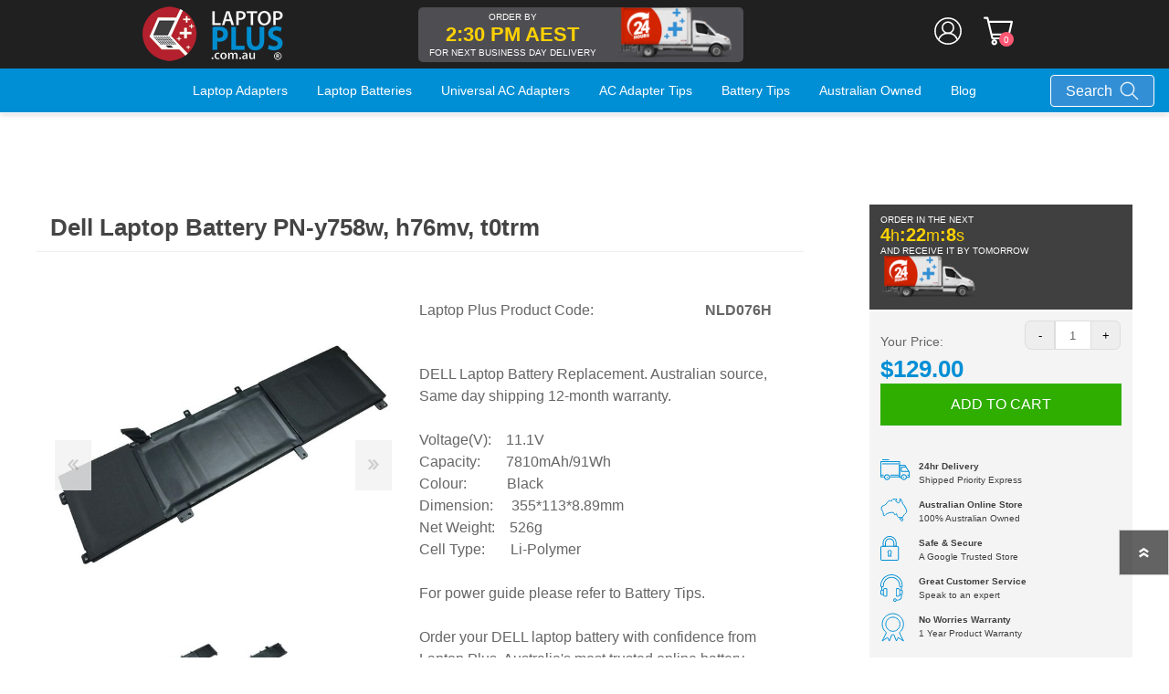

--- FILE ---
content_type: text/html; charset=utf-8
request_url: https://www.laptopplus.com.au/dell-laptop-battery-pn-y758w-h76mv-t0trm
body_size: 13396
content:
<!DOCTYPE html>
<html lang="en" dir="ltr" class="html-product-details-page">
<head>
    <title>Dell Laptop Battery Li-Polymer Cells, 7810mAh/91Wh | Laptop Plus</title>
    <meta http-equiv="Content-type" content="text/html;charset=UTF-8" />
    <meta name="description" content="Shop with confidence for Dell Laptop Batteries from Australia&#x27;s most trusted company, same day express shipping, 12 Month warranty, Aussie owned and operated." />
    <meta name="keywords" content="" />
    <meta name="generator" content="nopCommerce" />
    <meta name="viewport" content="width=device-width, initial-scale=1.0, minimum-scale=1.0, maximum-scale=2.0" />
    <meta property="og:type" content="product" />
<meta property="og:title" content="Dell Laptop Battery PN-y758w, h76mv, t0trm" />
<meta property="og:description" content="Shop with confidence for Dell Laptop Batteries from Australia&#x27;s most trusted company, same day express shipping, 12 Month warranty, Aussie owned and operated." />
<meta property="og:image" content="https://www.laptopplus.com.au/images/thumbs/0009549_dell-laptop-battery-pn-y758w-h76mv-t0trm_600.jpeg" />
<meta property="og:image:url" content="https://www.laptopplus.com.au/images/thumbs/0009549_dell-laptop-battery-pn-y758w-h76mv-t0trm_600.jpeg" />
<meta property="og:url" content="https://www.laptopplus.com.au/dell-laptop-battery-pn-y758w-h76mv-t0trm" />
<meta property="og:site_name" content="Laptop Plus" />
<meta property="twitter:card" content="summary" />
<meta property="twitter:site" content="Laptop Plus" />
<meta property="twitter:title" content="Dell Laptop Battery PN-y758w, h76mv, t0trm" />
<meta property="twitter:description" content="Shop with confidence for Dell Laptop Batteries from Australia&#x27;s most trusted company, same day express shipping, 12 Month warranty, Aussie owned and operated." />
<meta property="twitter:image" content="https://www.laptopplus.com.au/images/thumbs/0009549_dell-laptop-battery-pn-y758w-h76mv-t0trm_600.jpeg" />
<meta property="twitter:url" content="https://www.laptopplus.com.au/dell-laptop-battery-pn-y758w-h76mv-t0trm" />
<script type="application/ld+json">{"@context":"https://schema.org","@type":"Product","name":"Dell Laptop Battery PN-y758w, h76mv, t0trm","sku":"NLD076H","description":"<p>Dell Laptop Battery<br />Voltage(V): &nbsp; &nbsp;11.1V<br />Capacity: &nbsp; &nbsp; &nbsp; 7810mAh/91Wh<br />Cell Type: &nbsp; &nbsp; &nbsp;Li-Polymer<br /><br />Laptop Plus Product Code: NLD076H</p>","image":"https://www.laptopplus.com.au/images/thumbs/0009549_dell-laptop-battery-pn-y758w-h76mv-t0trm_600.jpeg","brand":[],"offers":{"@type":"Offer","url":"https://www.laptopplus.com.au/dell-laptop-battery-pn-y758w-h76mv-t0trm","availability":"https://schema.org/InStock","price":"129.00","priceCurrency":"AUD"},"review":[],"hasVariant":[]}</script>

    

    
    
    
    

    


    

    

    <link rel="stylesheet" type="text/css" href="/css/tppb1ygj7hvrnpykydgprq.styles.css?v=4ysd7KFTdlT8AFWwViYAj-UqK40" />
    

<script type="text/javascript">
    (function(c,l,a,r,i,t,y){
        c[a]=c[a]||function(){(c[a].q=c[a].q||[]).push(arguments)};
        t=l.createElement(r);t.async=1;t.src="https://www.clarity.ms/tag/"+i;
        y=l.getElementsByTagName(r)[0];y.parentNode.insertBefore(t,y);
    })(window, document, "clarity", "script", "gygobmlvq1");
</script><meta name="google-site-verification" content="aXf3Ryke501de23TnquYfp0k5Bjba9Mx7AapsfOoScA" />

<!-- Google AdWords: 1059737812 -->
<script async src="https://www.googletagmanager.com/gtag/js?id=AW-1059737812"></script>
<script>
    window.dataLayer = window.dataLayer || [];
    function gtag(){dataLayer.push(arguments);}
    gtag('js', new Date());
    gtag('config', 'AW-1059737812');
</script>

<!-- Facebook Pixel Code -->
<script>
    !function (f, b, e, v, n, t, s) {
        if (f.fbq) return; n = f.fbq = function () {
            n.callMethod ?
                n.callMethod.apply(n, arguments) : n.queue.push(arguments)
        };
        if (!f._fbq) f._fbq = n; n.push = n; n.loaded = !0; n.version = '2.0';
        n.queue = []; t = b.createElement(e); t.async = !0;
        t.src = v; s = b.getElementsByTagName(e)[0];
        s.parentNode.insertBefore(t, s)
    }(window, document, 'script',
        'https://connect.facebook.net/en_US/fbevents.js');
    fbq('init', '1707606759486475');
    fbq('track', 'PageView');
</script>
<noscript>
    <img height="1" width="1" style="display:none" src="https://www.facebook.com/tr?id=1707606759486475&ev=PageView&noscript=1" />
</noscript>
<!-- End Facebook Pixel Code -->
    <!-- Google Tag Manager -->
    <script>
        (function (w, d, s, l, i) {
            w[l] = w[l] || []; w[l].push({
                'gtm.start':
                    new Date().getTime(), event: 'gtm.js'
            }); var f = d.getElementsByTagName(s)[0],
                j = d.createElement(s), dl = l != 'dataLayer' ? '&l=' + l : ''; j.async = true; j.src =
                    'https://www.googletagmanager.com/gtm.js?id=' + i + dl; f.parentNode.insertBefore(j, f);
        })(window, document, 'script', 'dataLayer', 'GTM-WTQVQW6');
    </script>
    <noscript>
        <iframe src="https://www.googletagmanager.com/ns.html?id=GTM-WTQVQW6" height="0" width="0" style="display:none;visibility:hidden"></iframe>
    </noscript>
    <!-- End Google Tag Manager -->
<!-- Bing UET tracking -->
<script>(function (w, d, t, r, u) { var f, n, i; w[u] = w[u] || [], f = function () { var o = { ti: "23000179", enableAutoSpaTracking: true }; o.q = w[u], w[u] = new UET(o), w[u].push("pageLoad") }, n = d.createElement(t), n.src = r, n.async = 1, n.onload = n.onreadystatechange = function () { var s = this.readyState; s && s !== "loaded" && s !== "complete" || (f(), n.onload = n.onreadystatechange = null) }, i = d.getElementsByTagName(t)[0], i.parentNode.insertBefore(n, i) })(window, document, "script", "//bat.bing.com/bat.js", "uetq");</script>
<!-- End Bing UET tracking -->
<script async src="/Plugins/FoxNetSoft.GoogleAnalytics4/Scripts/GoogleAnalytics4.js"></script>
<script>
window.dataLayer = window.dataLayer || [];
var GA4_productImpressions = GA4_productImpressions || [];
var GA4_productDetails = GA4_productDetails || [];
var GA4_cartproducts = GA4_cartproducts || [];
var GA4_wishlistproducts = GA4_wishlistproducts || [];
</script>
<!-- Google Tag Manager -->
<script>(function(w,d,s,l,i){w[l]=w[l]||[];w[l].push({'gtm.start':
new Date().getTime(),event:'gtm.js'});var f=d.getElementsByTagName(s)[0],
j=d.createElement(s),dl=l!='dataLayer'?'&l='+l:'';j.async=true;j.src=
'https://www.googletagmanager.com/gtm.js?id='+i+dl;f.parentNode.insertBefore(j,f);
})(window,document,'script','dataLayer','GTM-TQKK55N');</script>
<!-- End Google Tag Manager -->

    <link rel="canonical" href="https://www.laptopplus.com.au/dell-laptop-battery-pn-y758w-h76mv-t0trm" />

    
    
    <link rel="apple-touch-icon" sizes="180x180" href="/icons/icons_0/apple-touch-icon.png"><link rel="icon" type="image/png" sizes="32x32" href="/icons/icons_0/favicon-32x32.png"><link rel="icon" type="image/png" sizes="192x192" href="/icons/icons_0/android-chrome-192x192.png"><link rel="icon" type="image/png" sizes="16x16" href="/icons/icons_0/favicon-16x16.png"><link rel="manifest" href="/icons/icons_0/site.webmanifest"><link rel="mask-icon" href="/icons/icons_0/safari-pinned-tab.svg" color="#5bbad5"><link rel="shortcut icon" href="/icons/icons_0/favicon.ico"><meta name="msapplication-TileColor" content="#2d89ef"><meta name="msapplication-TileImage" content="/icons/icons_0/mstile-144x144.png"><meta name="msapplication-config" content="/icons/icons_0/browserconfig.xml"><meta name="theme-color" content="#ffffff">
    
    
    <link rel="preload" as="font" href="/Themes/Prisma/Content/font/prisma.woff" crossorigin />
    <link href="https://fonts.googleapis.com/css?family=Comfortaa:400,700|Fira+Sans:400,700|Open+Sans:400,700|Playfair+Display:400,700&amp;subset=cyrillic,cyrillic-ext,greek,greek-ext,latin-ext&display=swap" rel="stylesheet" />
    <!--Powered by nopCommerce - https://www.nopCommerce.com-->
    
</head>
<body class="product-details-page-body font-comfortaa item-type-1">
    <input name="__RequestVerificationToken" type="hidden" value="CfDJ8Ktp1RFgkwJDsV8a7haEB1XrWXlpD3-3uaJPWmEHj9QseE-BBfPXSLrLuCxcDVADZ9diF3ZLWUJBio4L_hkixoJDPhxdN_k9ylO1sMUHUlopFHQB75UZI4y6PNs9iwwvHLQ7a_H-li0Snajs57gSecE" />
    




<!-- Google Tag Manager (noscript) -->
<noscript><iframe src="https://www.googletagmanager.com/ns.html?id=GTM-TQKK55N" height="0" width="0" style="display:none;visibility:hidden"></iframe></noscript>
<!-- End Google Tag Manager (noscript) -->

<div class="ajax-loading-block-window" style="display: none">
</div>
<div id="dialog-notifications-success" role="status" aria-live="polite" aria-atomic="true" title="Notification" style="display:none;">
</div>
<div id="dialog-notifications-error" role="alert" aria-live="assertive" aria-atomic="true" title="Error" style="display:none;">
</div>
<div id="dialog-notifications-warning" role="alert" aria-live="assertive" aria-atomic="true" title="Warning" style="display:none;">
</div>
<div id="bar-notification" class="bar-notification-container" role="status" aria-live="polite" aria-atomic="true" data-close="Close">
</div>


<div class="master-wrapper-page">
    <div class="master-header-wrapper-parent">
        <div class="master-header-wrapper">
            
            <div class="header-wrapper">

<div class="header">
    
    <div class="header-logo">
        


<a href="/" class="logo">




<img alt="Laptop Plus" src="https://www.laptopplus.com.au/images/thumbs/0002875_Logo[1].png" /></a>
    </div>
    
    <div class="counter_section">
        <div class="grid-x grid-padding-x">
            <div class="small-7  cell">
                <p id="PlaceOrderInNext">order by</p>
                <h2 id="OrderCountdown">
                    2:30 PM AEST
                </h2>
                <p class="reciveit" id="ReciveIt">for next business day delivery</p>
            </div>
            <div class="small-5 cell">
                <div class="dilivery">
                    <img src="/Themes/Prisma/Content/images/DeliveryTruck.png">
                </div>
            </div>
        </div>
    </div>
    

    <div class="header-links-wrapper">
        <div class="header-selectors-wrapper">
            
            
            
            
        </div>
        
<div class="header-links">
    <ul>
        
                <li><a href="/register?returnUrl=%2Fdell-laptop-battery-pn-y758w-h76mv-t0trm" class="ico-register">Create Account</a></li>
            <li><a href="/login?returnUrl=%2Fdell-laptop-battery-pn-y758w-h76mv-t0trm" class="ico-login">Log in</a></li>
            <li id="topcartlink">
                <a href="/cart" class="ico-cart">
                    <span class="cart-label">Shopping cart</span>
                    <span class="cart-qty">0</span>
                </a>
            </li>
        
    </ul>
        
</div>

        

<div id="flyout-cart" class="flyout-cart" data-removeItemFromCartUrl="/PrismaTheme/RemoveItemFromCart" data-flyoutCartUrl="/PrismaTheme/FlyoutShoppingCart">
    <span class="cart-qty">0</span>
    <div class="mini-shopping-cart">
        <div class="count">
You have no items in your shopping cart.        </div>
    </div>
</div>

    </div>
    <div class="search-box store-search-box mobile-search">
    	

<form method="get" id="small-search-box-form" action="/search">
        <input type="text" class="search-box-text" id="small-searchterms" autocomplete="off" name="q" placeholder="Model or part number" aria-label="Model or part number" />
        <button type="submit"><span>Search</span><img src="/Themes/Prisma/Content/images/icon-search-white.svg" alt="Search" title="Search" /></button>
        

<div class="search-popup">
    <i class="fa fa-window-close" aria-hidden="true"></i>
    <div id="SearchPopupFormWrapper">
        <h2>All adapters &amp; batteries have a replacement part number</h2>
        <div class="search-wrapper">
            <input type="text" class="search-box-text" id="popup-searchterms" autocomplete="off" name="q" placeholder="Enter adapter or battery part number" aria-label="Enter adapter or battery part number" /><button id="PopupSearchButton" type="submit"><img src="/Themes/Prisma/Content/images/icon-search-white.svg" alt="Search" title="Search" /></button>
        </div>
        <h2>OR</h2>
        <p><a href="/laptop-adapters-chargers">Search by laptop model number</a></p>
    </div>
</div>



<style>
    .ui-dialog .search-popup.ui-dialog-content {
        overflow: inherit;
        padding: 30px 10px !important;
    }

    .overlayOffCanvas {
        display: none;
        position: fixed;
        top: 0;
        left: 0;
        bottom: 0;
        width: 100%;
        height: 100%;
        background: rgba(221,221,221,0.6);
        -webkit-transition: background .3s ease-in-out;
        transition: background .3s ease-in-out;
        z-index: 1021;
    }

    .overlayOffCanvas.show {
        background: rgba(0,0,0,0.6);
        display: block !important;
    }
  
    @media (max-width: 768px) {
        .search-popup-dialog {
            top: 10px !important;
            /*left: 0 !important;
            bottom: 0;
            right: 0;
            width: 100% !important;
            height: 100% !important;
            max-width: 100% !important;*/
        }
    }
</style></form>
    </div>
    
</div>                
                <div class="responsive-nav-wrapper-parent">
                    <div class="responsive-nav-wrapper">
                        <div class="menu-title">
                            <span>Menu</span>
                        </div>
                        <div class="search-wrap">
                            <span>Search</span>
                        </div>
                        
                        <div class="personal-button personal-button-logged-out" id="header-links-opener">
                            <span>Personal menu</span>
                        </div>

                            <div class="shopping-cart-link">
                                <a href="/cart">Shopping cart</a>
                                <span class="cart-qty">0</span>
                            </div>
                    </div>
                </div>
            </div>
        </div>
        <div class="overlayOffCanvas"></div>
        <div class="header-menu">
            <div class="navigation-wrapper">
                <div class="close-menu">
                    <span>Close</span>
                </div>
            </div>



<input type="hidden" value="false" id="isRtlEnabled" />


<ul class="top-menu">
    
        <li>
				<a class="with-subcategories" href="/laptop-adapters-chargers">Laptop Adapters</a>
                <div class="plus-button"></div>
                <div class="sublist-wrap">
                    <div class="navigation-wrapper">
                        <div class="close-menu">
                            <span>Close</span>
                        </div>
                        <div class="back-button">
                            <span>Back</span>
                        </div>
                    </div>
                    <ul class="sublist">
        <li>
				<a class="product-category " href="/acer-laptop-adapters-chargers">Acer Laptop Adapters</a>
        </li>
        <li>
				<a class="product-category " href="/alienware-laptop-adapters-chargers">Alienware Laptop Adapters</a>
        </li>
        <li>
				<a class="product-category " href="/apple-laptop-adapters-chargers">Apple Laptop Adapters</a>
        </li>
        <li>
				<a class="product-category " href="/asus-laptop-adapters-chargers">Asus Laptop Adapters</a>
        </li>
        <li>
				<a class="product-category " href="/compaq-laptop-adapters-chargers">Compaq Laptop Adapters</a>
        </li>
        <li>
				<a class="product-category " href="/dell-laptop-adapters-chargers">Dell Laptop Adapters</a>
        </li>
        <li>
				<a class="product-category " href="/fujitsu-laptop-adapters-chargers">Fujitsu Laptop Adapters</a>
        </li>
        <li>
				<a class="product-category " href="/gateway-laptop-adapters-chargers">Gateway Laptop Adapters</a>
        </li>
        <li>
				<a class="product-category " href="/google-laptop-adapters-chargers">Google Laptop Adapters</a>
        </li>
        <li>
				<a class="product-category " href="/hp-laptop-adapters-chargers">HP Laptop Adapters</a>
        </li>
        <li>
				<a class="product-category " href="/ibm-laptop-adapters-chargers">IBM Laptop Adapters</a>
        </li>
        <li>
				<a class="product-category " href="/lenovo-laptop-adapters-chargers">Lenovo Laptop Adapters</a>
        </li>
        <li>
				<a class="product-category " href="/lg-laptop-adapters-chargers">LG Laptop Adapters</a>
        </li>
        <li>
				<a class="product-category " href="/medion-laptop-adapters-chargers">Medion Laptop Adapters</a>
        </li>
        <li>
				<a class="product-category " href="/microsoft-laptop-adapters-chargers">Microsoft Laptop Adapters</a>
        </li>
        <li>
				<a class="product-category " href="/msi-laptop-adapters-chargers">MSI Laptop Adapters</a>
        </li>
        <li>
				<a class="product-category " href="/nec-laptop-adapters-chargers">NEC Laptop Adapters</a>
        </li>
        <li>
				<a class="product-category " href="/samsung-laptop-adapters-chargers">Samsung Laptop Adapters</a>
        </li>
        <li>
				<a class="product-category " href="/sony-laptop-adapters-chargers">Sony Laptop Adapters</a>
        </li>
        <li>
				<a class="product-category " href="/toshiba-laptop-adapters-chargers">Toshiba Laptop Adapters</a>
        </li>
        <li>
				<a class="product-category " href="/winbook-laptop-adapters-chargers">Winbook Laptop Adapters</a>
        </li>
        <li>
				<a class="product-category " href="/dynabook-laptop-adapters-chargers">Dynabook Laptop Adapters</a>
        </li>
        <li>
				<a class="product-category " href="/panasonic-laptop-adapters-chargers">Panasonic Laptop Adapters</a>
        </li>
        <li>
				<a class="product-category " href="/infinity-laptop-adapters-chargers">Infinity Laptop Adapters</a>
        </li>
        <li>
				<a class="product-category " href="/razer-laptop-adapters-chargers">Razer Laptop Adapters</a>
        </li>
                    </ul>
                </div>
        </li>
        <li>
				<a class="with-subcategories" href="/laptop-batteries">Laptop Batteries</a>
                <div class="plus-button"></div>
                <div class="sublist-wrap">
                    <div class="navigation-wrapper">
                        <div class="close-menu">
                            <span>Close</span>
                        </div>
                        <div class="back-button">
                            <span>Back</span>
                        </div>
                    </div>
                    <ul class="sublist">
        <li>
				<a class="product-category " href="/acer-laptop-batteries">Acer Laptop Batteries</a>
        </li>
        <li>
				<a class="product-category " href="/alienware-laptop-batteries">Alienware Laptop Batteries</a>
        </li>
        <li>
				<a class="product-category " href="/apple-laptop-batteries">Apple Laptop Batteries</a>
        </li>
        <li>
				<a class="product-category " href="/asus-laptop-batteries">Asus Laptop Batteries</a>
        </li>
        <li>
				<a class="product-category " href="/compaq-laptop-batteries">Compaq Laptop Batteries</a>
        </li>
        <li>
				<a class="product-category " href="/dell-laptop-batteries">Dell Laptop Batteries</a>
        </li>
        <li>
				<a class="product-category " href="/fujitsu-laptop-batteries">Fujitsu Laptop Batteries</a>
        </li>
        <li>
				<a class="product-category " href="/gateway-laptop-batteries">Gateway Laptop Batteries</a>
        </li>
        <li>
				<a class="product-category " href="/hp-laptop-batteries">HP Laptop Batteries</a>
        </li>
        <li>
				<a class="product-category " href="/ibm-laptop-batteries">IBM Laptop Batteries</a>
        </li>
        <li>
				<a class="product-category " href="/lenovo-laptop-batteries">Lenovo Laptop Batteries</a>
        </li>
        <li>
				<a class="product-category " href="/medion-laptop-batteries">Medion Laptop Batteries</a>
        </li>
        <li>
				<a class="product-category " href="/msi-laptop-batteries">MSI Laptop Batteries</a>
        </li>
        <li>
				<a class="product-category " href="/samsung-laptop-batteries">Samsung Laptop Batteries</a>
        </li>
        <li>
				<a class="product-category " href="/sony-laptop-batteries">Sony Laptop Batteries</a>
        </li>
        <li>
				<a class="product-category " href="/toshiba-laptop-batteries">Toshiba Laptop Batteries</a>
        </li>
                    </ul>
                </div>
        </li>
        <li>
				<a class="product-category " href="/universal-laptop-ac-adapters-charger">Universal AC Adapters</a>
        </li>
        <li>
				<a class="product-category " href="/universal-batteries">Universal Batteries</a>
        </li>
        <li>
				<a class="product-category " href="/laptop-car-chargers">Laptop Car Chargers</a>
        </li>
        <li>
				<a class="product-category " href="/usb-c-laptop-adapters-chargers">USB-C Laptop Adapters</a>
        </li>
        <li>
				<a class="product-category " href="/apple-mackbook-adapters-chargers">Apple Macbook Adapters Chargers</a>
        </li>
        <li>
				<a class="product-category " href="/keyboards-mice">Keyboards &amp; Mice</a>
        </li>
        <li>
				<a class="product-category " href="/laptop-connectors-cables-accessories">Connectors &amp; Cables</a>
        </li>
        <li>
				<a class="product-category " href="/laptop-bags-carry-cases">Laptop Bags</a>
        </li>
        <li>
				<a class="product-category " href="/speakers-headsets">Speakers &amp; Headsets</a>
        </li>
        <li>
				<a class="product-category " href="/laptop-monitor-stands">Laptop &amp; Monitor Stands</a>
        </li>
        <li><a href="/ac-adapter-charger-tips">AC Adapter Tips</a></li>
        <li><a href="/battery-tips">Battery Tips</a></li>
        <li><a href="/australian-owned">Australian Owned</a></li>
        <li><a href="/blog">Blog</a></li>
    <li class="top-menu-search-item">
        <div class="search-box store-search-box">
            <form method="get" id="header-search-box-form" action="/search">
                <input type="text" class="search-box-text small-searchterms" id="header-searchterms" autocomplete="off" name="q" placeholder="Model or part number" aria-label="Model or part number" />

                <button type="submit"><span>Search</span><img src="/Themes/Prisma/Content/images/icon-search-white.svg" alt="Search" title="Search" /></button>

            </form>
        </div>
    </li>

    
</ul>        </div>
    </div>
    

    <div class="master-wrapper-content" id="main" role="main">
        


    
    
    
    

<div class="ajaxCartInfo" data-getAjaxCartButtonUrl="/NopAjaxCart/GetAjaxCartButtonsAjax"
     data-productPageAddToCartButtonSelector=".add-to-cart-button"
     data-productBoxAddToCartButtonSelector=".product-box-add-to-cart-button"
     data-productBoxProductItemElementSelector=".product-item"
     data-useNopNotification="False"
     data-nopNotificationCartResource="The product has been added to your &lt;a href=&quot;/cart&quot;&gt;shopping cart&lt;/a&gt;"
     data-nopNotificationWishlistResource="The product has been added to your &lt;a href=&quot;/wishlist&quot;&gt;wishlist&lt;/a&gt;"
     data-enableOnProductPage="True"
     data-enableOnCatalogPages="True"
     data-miniShoppingCartQuatityFormattingResource="{0}"
     data-miniWishlistQuatityFormattingResource="({0})"
     data-addToWishlistButtonSelector=".add-to-wishlist-button">
</div>

<input id="addProductVariantToCartUrl" name="addProductVariantToCartUrl" type="hidden" value="/AddProductFromProductDetailsPageToCartAjax" />
<input id="addProductToCartUrl" name="addProductToCartUrl" type="hidden" value="/AddProductToCartAjax" />
<input id="miniShoppingCartUrl" name="miniShoppingCartUrl" type="hidden" value="/MiniShoppingCart" />
<input id="flyoutShoppingCartUrl" name="flyoutShoppingCartUrl" type="hidden" value="/NopAjaxCartFlyoutShoppingCart" />
<input id="checkProductAttributesUrl" name="checkProductAttributesUrl" type="hidden" value="/CheckIfProductOrItsAssociatedProductsHasAttributes" />
<input id="getMiniProductDetailsViewUrl" name="getMiniProductDetailsViewUrl" type="hidden" value="/GetMiniProductDetailsView" />
<input id="flyoutShoppingCartPanelSelector" name="flyoutShoppingCartPanelSelector" type="hidden" value="#flyout-cart" />
<input id="shoppingCartMenuLinkSelector" name="shoppingCartMenuLinkSelector" type="hidden" value=".cart-qty" />
<input id="wishlistMenuLinkSelector" name="wishlistMenuLinkSelector" type="hidden" value=".wishlist-qty" />



        
        <div class="master-column-wrapper">
            


<div class="center-1">
    
    


<div class="page product-details-page">
    <div class="page-body">
        <script>
window.dataLayer = window.dataLayer || [];
var GA4_productImpressions = GA4_productImpressions || [];
var GA4_productDetails = GA4_productDetails || [];
GA4_productDetails=[{
  'item_name': 'Dell Laptop Battery PN-y758w, h76mv, t0trm',
  'item_id': '4676',
  'price': 129.00,
  'item_category': 'Laptop Batteries',
  'productId': 4676
}];
dataLayer.push({
'event': 'ga4_view_item',
'ecommerce': {
'currency': 'AUD',
'items': GA4_productDetails
}
});
</script>

        <form method="post" id="product-details-form" action="">
            <div data-productid="4676">
                <div class="product-essential">
                    <div class="product-name">
                        
                        <h1>
                            Dell Laptop Battery PN-y758w, h76mv, t0trm
                        </h1>
                    </div>
                    
                    <div class="product-content-wrappper">
                        
                        <div class="gallery">



    
    
    
        
        
        
        <input type="hidden" class="cloudZoomPictureThumbnailsInCarouselData"
               data-vertical="false"
               data-numvisible="5"
               data-numScrollable="1"
               data-enable-slider-arrows="false"
               data-enable-slider-dots="true"
               data-size="2"
               data-rtl="false"
               data-responsive-breakpoints-for-thumbnails="[{&quot;breakpoint&quot;:1001,&quot;settings&quot;:{&quot;slidesToShow&quot;:5, &quot;slidesToScroll&quot;:5,&quot;arrows&quot;:false,&quot;dots&quot;:true}},{&quot;breakpoint&quot;:600,&quot;settings&quot;:{&quot;slidesToShow&quot;:4,&quot;slidesToScroll&quot;:4,&quot;arrows&quot;:false,&quot;dots&quot;:true}},{&quot;breakpoint&quot;:400,&quot;settings&quot;:{&quot;slidesToShow&quot;:3,&quot;slidesToScroll&quot;:3,&quot;arrows&quot;:false,&quot;dots&quot;:true}}]"
               data-magnificpopup-counter="%curr% of %total%"
               data-magnificpopup-prev="Previous (Left arrow key)"
               data-magnificpopup-next="Next (Right arrow key)"
               data-magnificpopup-close="Close (Esc)"
               data-magnificpopup-loading="Loading..." />
    <input type="hidden" class="cloudZoomAdjustPictureOnProductAttributeValueChange"
           data-productid="4676"
           data-isintegratedbywidget="true" />
        
        
        <input type="hidden" class="cloudZoomEnableClickToZoom" />
    <div class="picture-gallery sevenspikes-cloudzoom-gallery">
        
        <div class="picture-wrapper">
            <div class="picture" id="sevenspikes-cloud-zoom" data-zoomwindowelementid=""
                 data-selectoroftheparentelementofthecloudzoomwindow=""
                 data-defaultimagecontainerselector=".product-essential .picture-gallery"
                 data-zoom-window-width="400"
                 data-zoom-window-height="360">
                <a href="https://www.laptopplus.com.au/images/thumbs/0009549_dell-laptop-battery-pn-y758w-h76mv-t0trm.jpeg" data-full-image-url="https://www.laptopplus.com.au/images/thumbs/0009549_dell-laptop-battery-pn-y758w-h76mv-t0trm.jpeg" class="cloud-zoom picture-link" id="zoom1">
                    <img src="https://www.laptopplus.com.au/images/thumbs/0009549_dell-laptop-battery-pn-y758w-h76mv-t0trm_600.jpeg" alt="Dell Laptop Battery for Precision M3800, XPS 15-9530" class="cloudzoom" id="cloudZoomImage"
                         itemprop="image" data-cloudzoom="appendSelector: &#x27;.picture-wrapper&#x27;, zoomPosition: &#x27;inside&#x27;, zoomOffsetX: 0, captionPosition: &#x27;bottom&#x27;, tintOpacity: 0, zoomWidth: 400, zoomHeight: 360, easing: 3, touchStartDelay: true, zoomFlyOut: false, disableZoom: &#x27;auto&#x27;"
                          />
                </a>                
            </div>

                <div class="picture-thumbs-navigation-arrow picture-thumbs-prev-arrow" data-type="Prev">
                    <span data-fullsizeimageurl="https://www.laptopplus.com.au/images/thumbs/0009549_dell-laptop-battery-pn-y758w-h76mv-t0trm.jpeg">Prev</span>
                </div>
                <div class="picture-thumbs-navigation-arrow picture-thumbs-next-arrow" data-type="Next">
                    <span data-fullsizeimageurl="https://www.laptopplus.com.au/images/thumbs/0009549_dell-laptop-battery-pn-y758w-h76mv-t0trm.jpeg">Next</span>
                </div>
        </div>
            <div class="picture-thumbs in-carousel">
                    <div class="picture-thumbs-list" id="picture-thumbs-carousel">
                            <div class="picture-thumbs-item">
                                <a class="cloudzoom-gallery thumb-item" data-full-image-url="https://www.laptopplus.com.au/images/thumbs/0009549_dell-laptop-battery-pn-y758w-h76mv-t0trm.jpeg" data-cloudzoom="appendSelector: &#x27;.picture-wrapper&#x27;, zoomPosition: &#x27;inside&#x27;, zoomOffsetX: 0, captionPosition: &#x27;bottom&#x27;, tintOpacity: 0, zoomWidth: 400, zoomHeight: 360, useZoom: &#x27;.cloudzoom&#x27;, image: &#x27;https://www.laptopplus.com.au/images/thumbs/0009549_dell-laptop-battery-pn-y758w-h76mv-t0trm_600.jpeg&#x27;, zoomImage: &#x27;https://www.laptopplus.com.au/images/thumbs/0009549_dell-laptop-battery-pn-y758w-h76mv-t0trm.jpeg&#x27;, easing: 3, touchStartDelay: true, zoomFlyOut: false, disableZoom: &#x27;auto&#x27;"
                                   >
                                    <img class="cloud-zoom-gallery-img" src="https://www.laptopplus.com.au/images/thumbs/0009549_dell-laptop-battery-pn-y758w-h76mv-t0trm_95.jpeg" alt="Dell Laptop Battery for Precision M3800, XPS 15-9530" />
                                </a>
                            </div>
                            <div class="picture-thumbs-item">
                                <a class="cloudzoom-gallery thumb-item" data-full-image-url="https://www.laptopplus.com.au/images/thumbs/0009550_dell-laptop-battery-pn-y758w-h76mv-t0trm.jpeg" data-cloudzoom="appendSelector: &#x27;.picture-wrapper&#x27;, zoomPosition: &#x27;inside&#x27;, zoomOffsetX: 0, captionPosition: &#x27;bottom&#x27;, tintOpacity: 0, zoomWidth: 400, zoomHeight: 360, useZoom: &#x27;.cloudzoom&#x27;, image: &#x27;https://www.laptopplus.com.au/images/thumbs/0009550_dell-laptop-battery-pn-y758w-h76mv-t0trm_600.jpeg&#x27;, zoomImage: &#x27;https://www.laptopplus.com.au/images/thumbs/0009550_dell-laptop-battery-pn-y758w-h76mv-t0trm.jpeg&#x27;, easing: 3, touchStartDelay: true, zoomFlyOut: false, disableZoom: &#x27;auto&#x27;"
                                   >
                                    <img class="cloud-zoom-gallery-img" src="https://www.laptopplus.com.au/images/thumbs/0009550_dell-laptop-battery-pn-y758w-h76mv-t0trm_95.jpeg" alt="Dell Laptop Battery for Precision M3800, XPS 15-9530" />
                                </a>
                            </div>
                    </div>
            </div>
        
    </div>

                        </div>
                        <div class="overview">
                            
                            
                            <!--product reviews-->
                            
                            <!--manufacturers-->
                            


                            <!--availability-->
                            
                            <!--SKU, MAN, GTIN, vendor-->
                            

    <div class="additional-details">
            <div class="sku" >
                <span class="label">Laptop Plus Product Code:</span>
                <span class="value" id="sku-4676">NLD076H</span>
            </div>
    </div>

                            <!--delivery-->
                            
                            <!--sample download-->
                            
                            <!--attributes-->
                            <!--gift card-->
                            <!--rental info-->

                            <!--estimate shipping-->
                            

                            
                                <div class="full-description">
                                    <p><br />DELL Laptop Battery Replacement. Australian source, Same day shipping 12-month warranty.<br /><br />Voltage(V): &nbsp; &nbsp;11.1V<br />Capacity: &nbsp; &nbsp; &nbsp; 7810mAh/91Wh<br />Colour: &nbsp; &nbsp; &nbsp; &nbsp; &nbsp; Black<br />Dimension: &nbsp; &nbsp; 355*113*8.89mm<br />Net Weight: &nbsp; &nbsp;526g<br />Cell Type:&nbsp; &nbsp; &nbsp; &nbsp;Li-Polymer<br /><br />For power guide please refer to <a href="https://www.laptopplus.com.au/battery-tips">Battery Tips.</a><br /><br />Order your DELL laptop battery with confidence from Laptop Plus, Australia's most trusted online battery retailer. With superior quality products &amp; after sales service, we are available to help you, should you need it.</p>
                                </div>
                                <button id="ShowModelsAndPartsButton" class="show-models">Show all compatible models and part numbers &raquo;</button>
                            <!--wishlist, compare, email a friend-->
                            <div class="overview-buttons">
                                
                                <div class="product-options">
                                    
                                    
                                    
                                </div>
                                
                            </div>
                            
                        </div>
                    </div>
                </div>
                
            </div>
        <input name="__RequestVerificationToken" type="hidden" value="CfDJ8Ktp1RFgkwJDsV8a7haEB1XrWXlpD3-3uaJPWmEHj9QseE-BBfPXSLrLuCxcDVADZ9diF3ZLWUJBio4L_hkixoJDPhxdN_k9ylO1sMUHUlopFHQB75UZI4y6PNs9iwwvHLQ7a_H-li0Snajs57gSecE" /></form>
        
          
        <script>
                    var objProperties = { content_name: 'Dell Laptop Battery PN-y758w, h76mv, t0trm', content_type: 'product', content_ids: ['4676'] };  fbq('track', 'ViewContent', objProperties); </script> 
    </div>
</div>




<div class="large-3 cell product-right-panel product-item" data-productid="4676" data-name="Dell Laptop Battery PN-y758w, h76mv, t0trm" data-price="129.00">
    <div class="delivery_box">
        <div class="col-1">
            <p><span id="PlaceOrderInNext-product">ORDER BY</span><span id="OrderCountdown-product"><span class="time"> 2:30 </span> <span class="aest"><sup>PM</sup> <sub> AEST</sub></span></span><br /><span id="ReciveIt-product">FOR NEXT DAY DELIVERY</span></p>
        </div>
        <div class="col-2">
            <span class="truck"><img src="/Themes/Prisma/Content/images/DeliveryTruck.png" alt="24 Hour Delivery Truck" width="105" /> </span>
        </div>
    </div>
    <div class="price-box">
        <!--price & add to cart & estimate shipping-->



    <div class="prices">
            <div class="yourprice product-price col-1">
                <div>
                    <label for="price-value-4676">Your Price:</label>

                    <span  id="price-value-4676" class="price-value-4676" >
                        $129.00
                    </span>
                </div>
            </div>
            <div class="col-2" style="margin-top: -10px;">
                <form>
                    <div class="value-button" id="decrease" onclick="decreaseValue()" value="Decrease Value">-</div>
                    <input id="product_enteredQuantity_4676" class="qty-input" type="text" aria-label="Enter a quantity" data-val="true" data-val-required="The Qty field is required." name="addtocart_4676.EnteredQuantity" value="1" style="width: 40px;">
                    <div class="value-button" id="increase" onclick="increaseValue()" value="Increase Value">+</div>
                </form>
            </div>
    </div>
    <div class="add-to-cart">
            <div class="add-to-cart-panel">

                    <button type="button" id="add-to-cart-button-4676" class="button-1 add-to-cart-button" data-productid="4676" onclick="AjaxCart.addproducttocart_details('/addproducttocart/details/4676/1', '#product-details-form');return false;"><span>Add to cart</span></button>
            </div>
        
    </div>


        <div style="display: inline-block; margin-top: 25px;">
            <ul class="services-logos">
                <li>
                    <div class="icon">
                        <a href="/overnight-shipping" title="24hr Delivery"><img src="/Themes/Prisma/Content/images/icon-truck.svg" alt="24hr Delivery Shipped Priority Express" title="We ensure zero down time by delivering your laptop Ac Adapter Charger to majority of addresses in Australia within 24 Hours. Click here for details." />                                </a>
                    </div>
                    <div class="icon-text">
                        <a href="/overnight-shipping" title="24hr Delivery"><h4>24hr Delivery</h4><p>Shipped Priority Express</p></a>
                    </div>
                </li>
                <li>
                    <div class="icon">
                        <a href="/australian-owned" title="100% Australian Owned"><img src="/Themes/Prisma/Content/images/icon-australia.svg" alt="Australian Online Store 100% Australian Owned" title="Australian online store, 100% Australian owned an operated. Largest range of laptop AC adapters, chargers and batteries." /></a>
                    </div>
                    <div class="icon-text">
                        <a href="/australian-owned" title="100% Australian Owned"><h4>Australian Online Store</h4><p>100% Australian Owned</p></a>
                    </div>
                </li>
                <li>
                    <div class="icon">
                        <img src="/Themes/Prisma/Content/images/icon-lock.svg" alt="Safe &amp; Secure, A Google Trusted Store" title="Our website is designed to provide the highest level of safety to our clients, we do not use your personal information for any other purpose than delivering your product nor do we pass on your personal information to any other third party." />
                    </div>
                    <div class="icon-text">
                        <h4>Safe &amp; Secure</h4><p>A Google Trusted Store</p>
                    </div>
                </li>
                <li>
                    <div class="icon">
                        <a href="/contactus" title="Great Customer Service"><img src="/Themes/Prisma/Content/images/icon-headphones.svg" alt="Great Customer Service, Speak to an expert" title="To ensure our clients have the best experience with products and services, we select all our Ac Adapters based on the quality of manufacturing and stand by our products though out the warranty period." /></a>
                    </div>
                    <div class="icon-text">
                        <a href="/contactus" title="Great Customer Service"><h4>Great Customer Service</h4><p>Speak to an expert</p></a>
                    </div>
                </li>
                <li>
                    <div class="icon">
                        <a href="/warranty" title="1 Year Product Warranty"><img src="/Themes/Prisma/Content/images/icon-warranty.svg" alt="No Worries Warranty, 1 Year Product Warranty" class="warranty" title="Our AC Adapters carry 12 month comprehensive warranty for your piece of mind, you can contact us any time if you have problems." /></a>
                    </div>
                    <div class="icon-text">
                        <a href="/warranty" title="1 Year Product Warranty"><h4>No Worries Warranty</h4><p>1 Year Product Warranty</p></a>
                    </div>
                </li>
            </ul>
        </div>
    </div>
</div>


<div id="model_partnumbers" class="description_review">
    <div class="grid-container">
        <div class="grid-x grid-padding-x">
            <div class="large-12 cell">
                <ul class="tabs" data-active-collapse="true" data-tabs id="collapsing-tabs">
                        <li class="tabs-title-models tabs-title is-active"><a href="#models" id="model-numbers-link" aria-selected="true" onclick="ShowModelsTab()">All compatible models</a></li>
                        <li class="tabs-title-part-numbers tabs-title"><a href="#part-numbers" id="part-numbers-link" onclick="ShowPartsTab()">All compatible part numbers</a></li>
                </ul>
                <div class="tabs-content" data-tabs-content="collapsing-tabs" id="ModelsWrapper">
                        <div class="tabs-panel is-active" id="models">
                        </div>
                        <div class="tabs-panel" id="part-numbers">

                            <div class="product-wizard row row-padding small-12">
                                <ul>
                                    <li>
                                        <div class="content" style="margin: 80px 20px 0 20px">
                                                <div class="item-box2">
                                                    <div class="sub-category-item">
                                                        <a href="/dell-laptop-battery-pn-totrm-2" class="producttag">
                                                            TOTRM
                                                        </a>
                                                    </div>
                                                </div>
                                                <div class="item-box2">
                                                    <div class="sub-category-item">
                                                        <a href="/dell-laptop-battery-pn-h76mv-2" class="producttag">
                                                            H76MV
                                                        </a>
                                                    </div>
                                                </div>
                                                <div class="item-box2">
                                                    <div class="sub-category-item">
                                                        <a href="/dell-laptop-battery-pn-t0trm-2" class="producttag">
                                                            T0TRM
                                                        </a>
                                                    </div>
                                                </div>
                                                <div class="item-box2">
                                                    <div class="sub-category-item">
                                                        <a href="/dell-laptop-battery-pn-245rr-2" class="producttag">
                                                            245RR
                                                        </a>
                                                    </div>
                                                </div>
                                                <div class="item-box2">
                                                    <div class="sub-category-item">
                                                        <a href="/dell-laptop-battery-pn-0h76my-2" class="producttag">
                                                            0H76MY
                                                        </a>
                                                    </div>
                                                </div>
                                                <div class="item-box2">
                                                    <div class="sub-category-item">
                                                        <a href="/dell-laptop-battery-pn-07d1wj-2" class="producttag">
                                                            07D1WJ
                                                        </a>
                                                    </div>
                                                </div>
                                                <div class="item-box2">
                                                    <div class="sub-category-item">
                                                        <a href="/dell-laptop-battery-pn-7d1wj-2" class="producttag">
                                                            7D1WJ
                                                        </a>
                                                    </div>
                                                </div>
                                                <div class="item-box2">
                                                    <div class="sub-category-item">
                                                        <a href="/dell-laptop-battery-pn-y758w-2" class="producttag">
                                                            Y758W
                                                        </a>
                                                    </div>
                                                </div>
                                                <div class="item-box2">
                                                    <div class="sub-category-item">
                                                        <a href="/dell-laptop-battery-pn-cn-0t0trm-2" class="producttag">
                                                            CN-0T0TRM
                                                        </a>
                                                    </div>
                                                </div>
                                                <div class="item-box2">
                                                    <div class="sub-category-item">
                                                        <a href="/dell-laptop-battery-pn-oh76mv-2" class="producttag">
                                                            OH76MV
                                                        </a>
                                                    </div>
                                                </div>
                                        </div>
                                    </li>
                                </ul>
                            </div>
                        </div>
                </div>
            </div>
        </div>
    </div>
</div>






    
</div>

        </div>
        
    </div>
    
    


    




<div class="footer">
    <div class="footer-middle">
        <div class="footer-block">
            <div class="title">
                <strong>Information</strong>
            </div>
            <ul class="list">
                    <li><a href="/help-and-support">Help &amp; Support</a></li>
                    <li><a href="/about-us">About Us</a></li>
                    <li><a href="/contactus">Contact Us</a></li>
            </ul>
        </div>
        <div class="footer-block">
            <div class="title">
                <strong>My account</strong>
            </div>
            <ul class="list">
                	<li><a href="/customer/info">Customer info</a></li>
                <li><a href="/become-a-corporate-partner">Corporate Enquiry</a></li>

            </ul>
        </div>
        <div class="footer-block">
            <div class="title">
                <strong>Customer service</strong>
            </div>
            <ul class="list">
                    <li><a href="/next-day-delivery">Next Day Delivery</a></li>
                    <li><a href="/privacy-policy">Privacy Policy</a></li>
                    <li><a href="/terms-conditions">Terms &amp; Conditions</a></li>
                    <li><a href="/warranty">Warranty</a></li>
                    <li><a href="/identify-your-laptop">Identify Your Laptop</a></li>
            </ul>
        </div>
        <div>
            <div class="title">
                <strong>Follow us</strong>
            </div>
            <ul class="list">
                <li>



<ul class="social-sharing">
        <li><a target="_blank" class="twitter" href="https://x.com/LaptopPlus1" rel="noopener noreferrer" aria-label="Twitter"></a></li>
        <li><a target="_blank" class="facebook" href="https://www.facebook.com/LaptopPlusAu" rel="noopener noreferrer" aria-label="Facebook"></a></li>
        <li><a target="_blank" class="youtube" href="https://www.youtube.com/@LaptopplusAu1" rel="noopener noreferrer" aria-label="YouTube"></a></li>
        <li><a target="_blank" class="instagram" href="https://www.instagram.com/laptopplus.com.au/" rel="noopener noreferrer" aria-label="Instagram"></a></li>
        <li><a class="rss" href="/blog/rss/1" aria-label="RSS"></a></li>
</ul></li>
            </ul>
        </div>
    </div>
    <div class="footer-lower">
        <div class="footer-lower-wrapper">
            <div class="footer-disclaimer">
                Copyright &copy; 2026 Laptop Plus. All rights reserved.
            </div>
           
        </div>
    </div>
    
</div>
    <div class="filter-options">
        <div class="filters-button">
            <span>Filters</span>
        </div>
        <div class="product-sorting-mobile">
            Sort
        </div>
        <div class="product-display-mobile">
            display
        </div>
    </div>
</div>

<script>
function deferjqueryloadingGoogleAnalytics4() {
    if (window.jQuery && typeof $== 'function' && window.GoogleGA4Helper) 
    {
GoogleGA4Helper.Init('AUD', true, false);
        GoogleGA4Helper.Initialization();
    }
    else
        setTimeout(function () { deferjqueryloadingGoogleAnalytics4() }, 300);
}
deferjqueryloadingGoogleAnalytics4();
</script>




    <div class="scroll-back-button" id="goToTop"></div>
    <script type="text/javascript" src="/js/7rf5zerm1r6zstiqhn988g.scripts.js?v=ubDSMzBlTKSrNTAUHBqNBreHvng"></script>
    <script>
    $(document).ready(function () {
        $(document).foundation();

        var dates = '26/1/2026,9/03/2026,5/04/2026,27/04/2026';
        var phdDatesArray = dates.split(", ").join(",");

        var countDownDate = new Date();

        var dd = String(countDownDate.getDate()).padStart(2, '0');
        var mm = String(countDownDate.getMonth() + 1).padStart(2, '0'); //January is 0!
        var yyyy = countDownDate.getFullYear();

        var formattedDate = dd + '/' + mm + '/' + yyyy;

        countDownDate.setHours(14, 00, 0, 0);
        // Update the count down every 1 second
        var x = setInterval(function () {

            // Get today's date and time
            var nowDate = new Date();
            var now = new Date().getTime();

            // Find the distance between now and the count down date
            var distance = countDownDate - now;

            // Time calculations for days, hours, minutes and seconds
            //var days = Math.floor(distance / (1000 * 60 * 60 * 24));
            var hours = Math.floor((distance % (1000 * 60 * 60 * 24)) / (1000 * 60 * 60));
            var minutes = Math.floor((distance % (1000 * 60 * 60)) / (1000 * 60));
            var seconds = Math.floor((distance % (1000 * 60)) / 1000);

            var countdownTimerHtml = "";
            // If the count down is over, write some text
            if (distance < 0 || nowDate.getDay() === 0 || nowDate.getDay() === 5 || nowDate.getDay() === 6 || !true || phdDatesArray.includes(formattedDate)) {
                //clearInterval(x);
                //$("#PlaceOrderInNext").html("Order by");
                //countdownTimerHtml = '<span class="time"> 2:30 PM AEST </span></span>';
            } else {
                $("#PlaceOrderInNext-product").html("ORDER IN THE NEXT");
                countdownTimerHtml = '<span class="time">' + hours + '<span class="light">h</span><span class="dots">:</span>' + minutes + '<span class="light">m</span><span class="dots">:</span>' + seconds + '<span class="light">s</span></span>';
                $("#OrderCountdown-product").html(countdownTimerHtml);
                $("#ReciveIt-product").html("AND RECEIVE IT BY TOMORROW");
            }

        }, 1000);

    });

    function ShowModelsTab() {
        $("#models").show();
        $("#part-numbers").hide();
    }

    function ShowPartsTab() {
        $("#part-numbers").show();
        $("#models").hide();
    }

    function goToReviewSection() {
        $('.description_review ul.tabs li').each(function () {
            if ($(this).find('a').attr('href') == '#part-numbers') {
                $(this).find('a').trigger('click');
                $('html, body').animate({
                    scrollTop: $("#model_partnumbers").offset().top
                }, 2000);

            }
        });
    }

    $("#accordion").on("hide.bs.collapse show.bs.collapse", e => {
        $(e.target)
            .prev()
            .find("i:last-child")
            .toggleClass("fa-minus fa-plus");
    });

    $(function () {
        // Card's slider
        var $carousel = $('.slider-for');

        $carousel
            .slick({
                slidesToShow: 1,
                slidesToScroll: 1,
                arrows: false,
                fade: true,
                adaptiveHeight: true,
                asNavFor: '.slider-nav'
            })

        $('.slider-nav').slick({
            slidesToShow: 3,
            slidesToScroll: 1,
            asNavFor: '.slider-for',
            dots: false,
            centerMode: false,
            focusOnSelect: true,
            variableWidth: true
        });
    });

    function increaseValue() {
        var value = parseInt($(".qty-input").val(), 10);
        value = isNaN(value) ? 0 : value;
        value++;
        $(".qty-input").val(value);
    }

    function decreaseValue() {
        var value = parseInt($(".qty-input").val(), 10);
        value = isNaN(value) ? 0 : value;
        value < 1 ? value = 1 : '';
        value--;
        $(".qty-input").val(value);
    }


    $('.related_slider').slick({
        centerMode: true,
        autoplay: false,
        centerPadding: '0px',
        focusOnSelect: false,
        pauseOnHover: false,
        dots: false,
        slidesToShow: 5,
        infinite: true,
        responsive: [{
            breakpoint: 1028,
            settings: {
                arrows: false,
                centerMode: true,
                centerPadding: '0px',
                slidesToShow: 2
            }
        }, {
            breakpoint: 480,
            settings: {
                arrows: false,
                centerMode: true,
                centerPadding: '0px',
                slidesToShow: 1
            }
        }]
    });

    $("#ShowModelsAndPartsButton").on("click", function (e) {
        e.preventDefault();
        $("#model_partnumbers").slideToggle();
        $('html, body').animate({
            scrollTop: $("#model_partnumbers").offset().top - 235
        }, 500);
    });

</script>

<script>
    $(document).ready(function () {

        var categoryId = 2;
        var postData = {
            categoryId: 0,
            modelUrl: 'dell-laptop-battery-pn-y758w-h76mv-t0trm',
            productId: 4676
        };

        $.ajax({
            cache: false,
            type: "POST",
            url: "/Ltp/GetCompatibleModels",
            data: postData,
            dataType: 'json',
            complete: function (data) {
                if (data.responseJSON.Result) {
                    $("#models").html(data.responseJSON.Result);

                    if (categoryId == 1 || categoryId == 2) {
                        $("#models").show();
                        $("#part-numbers").hide();
                    } else {
                        $("#part-numbers").show();
                    }
                }
            },
            error: function (xhr, ajaxOptions, thrownError) {
                alert(thrownError);
            },
            traditional: true
        });
    });
</script>

<script>
		// Server time in UTC (ISO format)
		const nowDate = new Date('2026-01-21T09:37:46Z');
		const nowTime = nowDate.getTime();
				
		// Target cutoff time in Adelaide time (2:00 PM local) = 2:30 PM AEST
		const countDownDate = new Date('2026-01-21T03:30:00Z');
		const countDownTime = countDownDate.getTime();
				
		//console.log(nowDate);
		//console.log(countDownDate);

		$(document).ready(function () {

			// Find the distance between now and the count down date
			let distance = countDownTime - nowTime;

			var dates = '26/1/2026,9/03/2026,5/04/2026,27/04/2026';
			var phdDatesArray = dates.split(", ").join(",");

			var dd = String(countDownDate.getDate()).padStart(2, '0');
			var mm = String(countDownDate.getMonth() + 1).padStart(2, '0'); //January is 0!
			var yyyy = countDownDate.getFullYear();

			var formattedDate = dd + '/' + mm + '/' + yyyy;

			// Update the count down every 1 second
			var x = setInterval(function () {

				// Time calculations for days, hours, minutes and seconds
				var hours = Math.floor((distance % (1000 * 60 * 60 * 24)) / (1000 * 60 * 60));
				var minutes = Math.floor((distance % (1000 * 60 * 60)) / (1000 * 60));
				var seconds = Math.floor((distance % (1000 * 60)) / 1000);

				var countdownTimerHtml = "";
				// If the count down is over, write some text
				if (distance < 0 || nowDate.getDay() === 0 || nowDate.getDay() === 5 || nowDate.getDay() === 6 || !true || phdDatesArray.includes(formattedDate)) {
					//clearInterval(x);
					//$("#PlaceOrderInNext").html("Order by");
					//countdownTimerHtml = '<span class="time"> 2:30 PM AEST </span></span>';

				} else {
					$("#PlaceOrderInNext").html("Order in the next");
					countdownTimerHtml = hours + '<span class="light">h</span><span class="dots">:</span>' + minutes + '<span class="light">m</span><span class="dots">:</span>' + seconds + '<span class="light">s</span>';
					$("#OrderCountdown").html(countdownTimerHtml);
					$("#ReciveIt").html("and Receive it by Tomorrow");
				}

				distance -= 1000; // decrease by 1 second
			}, 1000);
		});
	</script>

<script>
            $(function() {
                $('.header').on('mouseenter', '#topcartlink', function () {
                    $('#flyout-cart').addClass('active');
                });
                $('.header').on('mouseleave', '#topcartlink', function () {
                    $('#flyout-cart').removeClass('active');
                });
                $('.header').on('mouseenter', '#flyout-cart', function () {
                    $('#flyout-cart').addClass('active');
                });
                $('.header').on('mouseleave', '#flyout-cart', function () {
                    $('#flyout-cart').removeClass('active');
                });
            });
        </script>

<script>
            $("#small-search-box-form").on("submit", function (event) {

                event.preventDefault();


                    if ($("#small-searchterms").val() == "") {
                        alert('Please enter some search keyword');
                        $("#small-searchterms").focus();
                        return;
                    }
                    
                var form = document.getElementById('small-search-box-form');
                var formData = new FormData(form);


                window.location.href = `/search?${new URLSearchParams(formData).toString()}`;
            });
        </script>

<script>

    $("#header-search-box-form button[type='submit'], .responsive-nav-wrapper .search-wrap").click(function (e) {
        e.preventDefault();

        $(".search-popup").dialog({
            dialogClass: 'search-popup-dialog',
            resizable: false
        });
    });

    $("#PopupSearchButton").click(function () {
        $("#header-searchterms").val($("#popup-searchterms").val());
        $("#header-search-box-form").submit();
    });

    $("#popup-searchterms").keypress(function (e) {
        if (e.which == 13) {
            $("#header-searchterms").val($("#popup-searchterms").val());
            $("#header-search-box-form").submit();
            return false;
        }
    });

    $(".search-popup").on('dialogopen', function () {
        $(".search-popup").siblings('.ui-dialog-titlebar').remove();
        $(".overlayOffCanvas").addClass('show');
    });

    $(".search-popup").on('dialogclose', function () {
        $(".overlayOffCanvas").removeClass('show');
    });

    $(".search-popup .fa-window-close, .overlayOffCanvas").click(function () {
        if ($(".search-popup").hasClass("ui-dialog-content") &&
            $(".search-popup").dialog("isOpen")) {
            $(".search-popup").dialog('close');
        }
    });

</script>

<script>
		            var localized_data = {
		                AjaxCartFailure: "Failed to add the product. Please refresh the page and try one more time."
		            };
                    AjaxCart.init(false, '.cart-qty', '.wishlist-qty', '#flyout-cart', localized_data);
                </script>

<script>
    // Custom js
    $(document).ready(function () {
        
    });
</script>

<script>
    $(document).ready(function () {

        var count = 0;
        $(".home-page-text .topic-block .topic-block-body p").each(function () {
            if (count === 1) {
                $(this).append('<span id="dots">.....&nbsp;</span><span><a href="#" onclick="ReadMoreToggle();return false;" id="read-more-link">Read more</a></span>');
            } else if (count > 1) {
                $(this).hide();
            }

            count++;
        });

        $(".home-page-text .topic-block .topic-block-body p").last().append('<span>&nbsp;<a href="#" onclick="ReadMoreToggle();return false;" id="read-more-link">Read less</a></span>');

    });

    function ReadMoreToggle() {

        if ($(".home-page-text .topic-block .topic-block-body p").last().is(":visible")) {
            var count = 0;

            $("#dots").show();
            $("#read-more-link").show();
            $("#read-less-link").hide();

            $(".home-page-text .topic-block .topic-block-body p").each(function () {
                if (count > 1) {
                    $(this).hide();
                }

                count++;
            });
        } else {
            $("#dots").hide();
            $("#read-more-link").hide();
            $("#read-less-link").show();
            $(".home-page-text .topic-block .topic-block-body p").each(function () {
                $(this).show();
            });

        }
    }
</script>


    	
	<!-- BEGIN Google MerchantWidget Code (formerly GCR Badge) -->
	<script id='merchantWidgetScript'
			 src="https://www.gstatic.com/shopping/merchant/merchantwidget.js"
			 defer>
	</script>
	<script type="text/javascript">
		merchantWidgetScript.addEventListener('load', function () {
			merchantwidget.start({
				merchant_id: 7971936,
				position: 'RIGHT_BOTTOM'
			});
		});
	</script>
	<!-- END Google MerchantWidget Code -->
</body>
</html>

--- FILE ---
content_type: text/html; charset=utf-8
request_url: https://www.laptopplus.com.au/NopAjaxCart/GetAjaxCartButtonsAjax
body_size: -68
content:



        <div class="ajax-cart-button-wrapper" data-productid="4676" data-isproductpage="true">
                <button type="button" id="add-to-cart-button-4676" class="button-1 add-to-cart-button nopAjaxCartProductVariantAddToCartButton" data-productid="4676"><span>Add to cart</span></button>


        </div>


--- FILE ---
content_type: image/svg+xml
request_url: https://www.laptopplus.com.au/Themes/Prisma/Content/images/icon-australia.svg
body_size: 896
content:
<?xml version="1.0" encoding="UTF-8"?>
<svg width="30px" height="27px" viewBox="0 0 30 27" version="1.1" xmlns="http://www.w3.org/2000/svg" xmlns:xlink="http://www.w3.org/1999/xlink">
    <title>Group 5</title>
    <g id="Symbols" stroke="none" stroke-width="1" fill="none" fill-rule="evenodd">
        <g id="Header" transform="translate(-161.000000, -180.000000)" fill-rule="nonzero" stroke="#008FD5">
            <g id="Group-2" transform="translate(162.000000, 177.000000)">
                <g id="Group-5" transform="translate(-0.000000, 4.000000)">
                    <path d="M22.3590609,24.6622052 C22.6610177,24.9034857 23.0716865,24.7168954 23.1614141,24.3018929 L23.6101879,22.210795 C23.645573,22.0467243 23.5421919,21.8890877 23.3980675,21.8890877 L20.3790437,21.8890877 C20.1967871,21.8890877 20.0961802,22.1368023 20.2076665,22.3040902 C20.9665294,23.4429343 21.8042677,24.218249 22.3590609,24.6622052 Z" id="Path"></path>
                    <path d="M1.01529096,13.1848084 C1.83689955,14.8080695 2.60044393,16.5723585 2.32754214,18.2934757 C2.30431645,18.446045 2.42334809,18.5841949 2.58012146,18.5841949 L3.71237359,18.5841949 C3.79366348,18.5841949 3.86914696,18.5467793 3.91559833,18.4834606 C5.28881693,16.6414622 7.14687171,16.0658377 7.14687171,16.0658377 C8.82492743,15.5650444 10.6336276,15.1218136 11.7949119,15.1218136 C13.9607069,15.1218136 14.4775075,16.8831957 14.5936359,17.5567052 C14.6197067,17.7063675 14.7503512,17.8157362 14.9042504,17.8157362 C15.0436335,17.8157362 15.1771522,17.7581737 15.2700549,17.6545613 L16.277498,16.5493623 C16.3791104,16.4399937 16.5619836,16.494678 16.5852383,16.6385841 C16.8958528,18.569833 18.4287771,20.5614937 18.7190981,20.7168836 C18.745227,20.7312742 18.7742591,20.7370304 18.8032912,20.7370304 L23.3061708,20.7370304 C23.3990446,20.7370304 23.474528,20.6679555 23.4832667,20.5787337 C23.6429433,18.8863977 26.2616102,16.4428718 27.2632178,15.5621663 C27.5099907,15.3463071 27.6493739,15.038348 27.6493739,14.7131202 L27.6493739,12.5804027 C27.6493739,12.5516215 27.6435965,12.5257472 27.6319546,12.4998153 L25.0771293,7.43431988 C25.05971,7.39690428 25.0277457,7.36812306 24.990033,7.35085433 C22.8968182,6.40395205 23.0100143,4.04101356 23.0506593,3.61217332 C23.0535625,3.56900149 23.0419787,3.52295153 23.0158498,3.48841406 L22.4003401,2.69405227 C22.3422759,2.61922109 22.2319829,2.60195236 22.1535672,2.65951481 L21.8719848,2.86098337 C21.8719848,1.63490323 21.3581456,0.584388552 21.0706987,0.0893514981 C20.9952152,-0.0401640101 20.8035743,-0.0257733981 20.7484423,0.112376477 L20.1619648,1.61475637 C20.1532842,1.63490323 20.1503519,1.65792821 20.1503519,1.67807507 C20.1474487,2.92430207 19.9384466,3.76183569 19.7148703,4.30004458 C19.5146069,4.78356914 18.9194487,4.96201273 18.4781026,4.67707861 C17.6100427,4.11584474 16.2019855,3.20347994 15.7200526,2.89264272 C15.630053,2.83508027 15.6126628,2.71419913 15.6794076,2.63073358 L17.035236,0.998838178 C17.1310129,0.883713282 17.0468488,0.708147815 16.8958528,0.708147815 L12.6745847,0.708147815 C12.6281333,0.708147815 12.5845851,0.72541655 12.5526498,0.757075896 L11.1678474,2.05223098 C11.0952671,2.12130592 11.0923349,2.23643081 11.1649152,2.30550575 L11.5307487,2.6710273 C10.3520162,3.05957382 9.55946874,2.27096828 9.2749541,1.91695923 C9.20818025,1.8363718 9.08624541,1.82773743 9.0107329,1.89969049 L5.98268426,4.79220351 C5.95655537,4.81810661 5.93623289,4.84976596 5.93042647,4.88718155 C5.61107331,6.71478927 2.06044677,7.95813815 0.948517112,8.30351284 C0.742389161,8.36683153 0.585615789,8.53376263 0.536261209,8.74098745 L0.0165865148,10.8880668 C-0.0153488016,11.0233385 -0.000832748724,11.1643953 0.0572314629,11.2881258 C0.3417461,11.8896534 0.681421738,12.5257184 1.01529096,13.1848084 Z" id="Path"></path>
                </g>
            </g>
        </g>
    </g>
</svg>

--- FILE ---
content_type: image/svg+xml
request_url: https://www.laptopplus.com.au/Themes/Prisma/Content/images/icon-truck.svg
body_size: 369
content:
<?xml version="1.0" encoding="UTF-8"?>
<svg width="32px" height="23px" viewBox="0 0 32 23" version="1.1" xmlns="http://www.w3.org/2000/svg" xmlns:xlink="http://www.w3.org/1999/xlink">
    <title>Group 10</title>
    <g id="Symbols" stroke="none" stroke-width="1" fill="none" fill-rule="evenodd">
        <g id="Header" transform="translate(-642.000000, -181.000000)" fill="#008FD5" fill-rule="nonzero">
            <g id="Group-2" transform="translate(162.000000, 177.000000)">
                <g id="Group-10" transform="translate(480.000000, 4.000000)">
                    <path d="M7.25,16.3043478 C5.4576123,16.3043478 4,17.7446762 4,19.5158103 C4,21.2869444 5.4576123,22.7272727 7.25,22.7272727 C9.0423877,22.7272727 10.5,21.2869444 10.5,19.5158103 C10.5,17.7446762 9.04232422,16.3043478 7.25,16.3043478 Z M7.25,21.6567643 C6.05505371,21.6567643 5.08335449,20.6965245 5.08335449,19.5158103 C5.08335449,18.3350333 6.05511719,17.3748562 7.25,17.3748562 C8.44488281,17.3748562 9.41664551,18.335096 9.41664551,19.5158103 C9.41664551,20.6965245 8.44488281,21.6567643 7.25,21.6567643 Z" id="Shape"></path>
                    <path d="M25.75,16.3043478 C23.9576123,16.3043478 22.5,17.7446762 22.5,19.5158103 C22.5,21.2869444 23.9576123,22.7272727 25.75,22.7272727 C27.5423877,22.7272727 29,21.2869444 29,19.5158103 C29,17.7446762 27.5423877,16.3043478 25.75,16.3043478 Z M25.75,21.6567643 C24.5550537,21.6567643 23.5833545,20.6965245 23.5833545,19.5158103 C23.5833545,18.3350333 24.5551172,17.3748562 25.75,17.3748562 C26.9449463,17.3748562 27.9166455,18.335096 27.9166455,19.5158103 C27.9166455,20.6965245 26.9449463,21.6567643 25.75,21.6567643 Z" id="Shape"></path>
                    <path d="M31.9169347,13.6018301 L27.2123559,6.17244327 C27.1161815,6.02064291 26.9504799,5.92885375 26.7727105,5.92885375 L21.0227106,5.92885375 C20.7336362,5.92885375 20.5,6.16659762 20.5,6.45950203 L20.5,19.7262065 C20.5,20.0196706 20.7336362,20.256917 21.0227106,20.256917 L23.1136141,20.256917 L23.1136141,19.1954961 L21.5454211,19.1954961 L21.5454211,6.9902125 L26.4873116,6.9902125 L30.9545788,14.044918 L30.9545788,19.1956204 L28.3409035,19.1956204 L28.3409035,20.256917 L31.4772893,20.256917 C31.7663637,20.256917 32,20.0197328 32,19.7262687 L32,13.8888889 C32,13.7875228 31.9713314,13.6872139 31.9169347,13.6018301 Z" id="Path"></path>
                    <path d="M23.5624611,12.7560531 L23.5624611,8.98314046 L27.8124922,8.98314046 L27.8124922,7.90513834 L23.0312305,7.90513834 C22.7374444,7.90513834 22.5,8.14661031 22.5,8.44410782 L22.5,13.2950226 C22.5,13.5930886 22.7374444,13.8339921 23.0312305,13.8339921 L31,13.8339921 L31,12.75599 L23.5624611,12.75599 L23.5624611,12.7560531 Z" id="Path"></path>
                    <path d="M20.9625205,1.97628458 L0.537479529,1.97628458 C0.240804434,1.97628458 5.32907052e-15,2.21065304 5.32907052e-15,2.49939891 L5.32907052e-15,19.2397315 C5.32907052e-15,19.5290291 0.240804434,19.7628458 0.537479529,19.7628458 L4.83750472,19.7628458 L4.83750472,18.7165559 L1.07502205,18.7165559 L1.07502205,3.02251323 L20.4250409,3.02251323 L20.4250409,18.7165559 L10.212489,18.7165559 L10.212489,19.7628458 L20.9625205,19.7628458 C21.2597625,19.7628458 21.5,19.5290291 21.5,19.2397315 L21.5,2.49939891 C21.5,2.21065304 21.2597625,1.97628458 20.9625205,1.97628458 Z" id="Path"></path>
                    <rect id="Rectangle" x="0.5" y="16.798419" width="3" height="1"></rect>
                    <rect id="Rectangle" x="11" y="16.798419" width="9" height="1"></rect>
                    <rect id="Rectangle" x="29.5" y="16.798419" width="2" height="1"></rect>
                    <rect id="Rectangle" x="2" y="4.44664032" width="18.5" height="1"></rect>
                    <rect id="Rectangle" x="7" y="19.2687747" width="1" height="1"></rect>
                    <rect id="Rectangle" x="25" y="19.2687747" width="1" height="1"></rect>
                    <rect id="Rectangle" x="2" y="2.83106871e-15" width="7.5" height="1"></rect>
                </g>
            </g>
        </g>
    </g>
</svg>